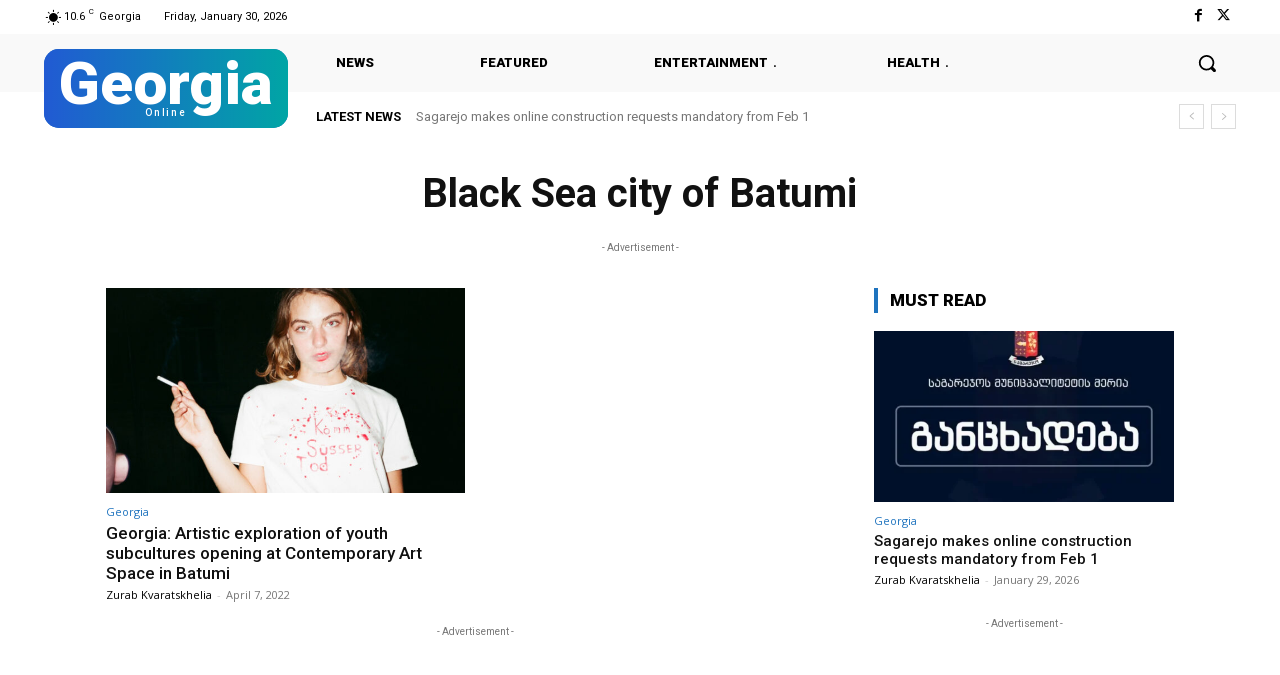

--- FILE ---
content_type: text/html; charset=utf-8
request_url: https://www.google.com/recaptcha/api2/aframe
body_size: 268
content:
<!DOCTYPE HTML><html><head><meta http-equiv="content-type" content="text/html; charset=UTF-8"></head><body><script nonce="OZU-x2OsvfK-g_qkHR1IRg">/** Anti-fraud and anti-abuse applications only. See google.com/recaptcha */ try{var clients={'sodar':'https://pagead2.googlesyndication.com/pagead/sodar?'};window.addEventListener("message",function(a){try{if(a.source===window.parent){var b=JSON.parse(a.data);var c=clients[b['id']];if(c){var d=document.createElement('img');d.src=c+b['params']+'&rc='+(localStorage.getItem("rc::a")?sessionStorage.getItem("rc::b"):"");window.document.body.appendChild(d);sessionStorage.setItem("rc::e",parseInt(sessionStorage.getItem("rc::e")||0)+1);localStorage.setItem("rc::h",'1769733922142');}}}catch(b){}});window.parent.postMessage("_grecaptcha_ready", "*");}catch(b){}</script></body></html>